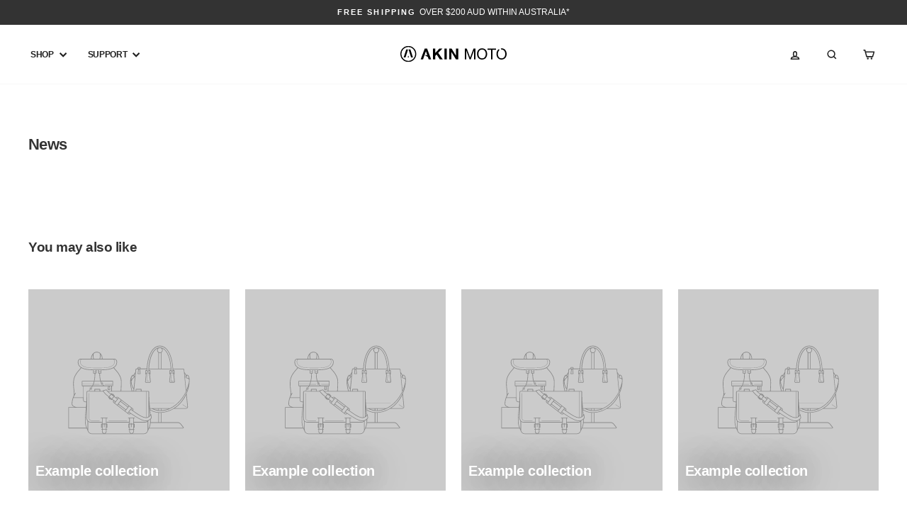

--- FILE ---
content_type: image/svg+xml
request_url: https://akinmoto.com/cdn/shop/files/AKIN_MOTO_LOGO_LS_BLK.svg?v=1676479503&width=150
body_size: -132
content:
<svg id="Layer_1" data-name="Layer 1" xmlns="http://www.w3.org/2000/svg" viewBox="0 0 275 41.09"><path d="M65.48,9.15h6.2L82,36.64H75.68l-2.07-6.12L64.9,26,61.17,36.64H55.05ZM64.9,26H72L68.56,15.93h-.08Z" transform="translate(-2.43 -2.35)"/><path d="M86.67,9.15h6v11.4l10.74-11.4H111L100.26,20,112,36.64h-7.58L96.18,24.29l-3.46,3.5v8.85h-6Z" transform="translate(-2.43 -2.35)"/><path d="M116.5,9.15h6V36.64h-6Z" transform="translate(-2.43 -2.35)"/><path d="M129,9.15h6L146.47,27.6h.08V9.15h5.66V36.64h-6.05l-11.43-18.4h-.08v18.4H129Z" transform="translate(-2.43 -2.35)"/><path d="M169.31,9.15h5L183,32.25l8.7-23.1h5V36.64h-3.46V13.77h-.08l-8.58,22.87h-3.12l-8.59-22.87h-.08V36.64h-3.46Z" transform="translate(-2.43 -2.35)"/><path d="M213.9,8.5c8.74,0,13.16,6.89,13.16,14.4s-4.42,14.4-13.16,14.4-13.17-6.89-13.17-14.4S205.16,8.5,213.9,8.5Zm0,25.72c6.7,0,9.51-5.78,9.51-11.32s-2.81-11.32-9.51-11.32-9.51,5.77-9.51,11.32S207.2,34.22,213.9,34.22Z" transform="translate(-2.43 -2.35)"/><path d="M237.27,12.23h-9.16V9.15h22v3.08h-9.16V36.64h-3.66Z" transform="translate(-2.43 -2.35)"/><path d="M264.26,8.5a15.51,15.51,0,0,0-1.84.12l1,3a8.14,8.14,0,0,1,.87-.05c6.7,0,9.51,5.77,9.51,11.32S271,34.22,264.26,34.22s-9.51-5.78-9.51-11.32c0-3.56,1.16-7.2,3.76-9.36l-.89-3.37c-4.33,2.49-6.53,7.45-6.53,12.73,0,7.51,4.43,14.4,13.17,14.4s13.17-6.89,13.17-14.4S273,8.5,264.26,8.5Z" transform="translate(-2.43 -2.35)"/><path d="M23,43.44A20.55,20.55,0,1,1,43.52,22.9,20.56,20.56,0,0,1,23,43.44ZM23,5A17.88,17.88,0,1,0,40.85,22.9,17.9,17.9,0,0,0,23,5Z" transform="translate(-2.43 -2.35)"/><polygon points="15.09 9.11 8.57 29.41 13.37 29.41 19.89 9.11 15.09 9.11"/><polygon points="26 9.11 21.2 9.11 27.72 29.41 32.52 29.41 26 9.11"/><polygon points="21.04 25.71 21.01 25.6 20.55 25.6 20.08 25.6 20.05 25.71 19.08 29.41 20.55 29.41 22.02 29.41 21.04 25.71"/></svg>

--- FILE ---
content_type: image/svg+xml
request_url: https://akinmoto.com/cdn/shop/files/AKIN_MOTO_LOGO_LS_BLK.svg?v=1676479503&width=120
body_size: -263
content:
<svg id="Layer_1" data-name="Layer 1" xmlns="http://www.w3.org/2000/svg" viewBox="0 0 275 41.09"><path d="M65.48,9.15h6.2L82,36.64H75.68l-2.07-6.12L64.9,26,61.17,36.64H55.05ZM64.9,26H72L68.56,15.93h-.08Z" transform="translate(-2.43 -2.35)"/><path d="M86.67,9.15h6v11.4l10.74-11.4H111L100.26,20,112,36.64h-7.58L96.18,24.29l-3.46,3.5v8.85h-6Z" transform="translate(-2.43 -2.35)"/><path d="M116.5,9.15h6V36.64h-6Z" transform="translate(-2.43 -2.35)"/><path d="M129,9.15h6L146.47,27.6h.08V9.15h5.66V36.64h-6.05l-11.43-18.4h-.08v18.4H129Z" transform="translate(-2.43 -2.35)"/><path d="M169.31,9.15h5L183,32.25l8.7-23.1h5V36.64h-3.46V13.77h-.08l-8.58,22.87h-3.12l-8.59-22.87h-.08V36.64h-3.46Z" transform="translate(-2.43 -2.35)"/><path d="M213.9,8.5c8.74,0,13.16,6.89,13.16,14.4s-4.42,14.4-13.16,14.4-13.17-6.89-13.17-14.4S205.16,8.5,213.9,8.5Zm0,25.72c6.7,0,9.51-5.78,9.51-11.32s-2.81-11.32-9.51-11.32-9.51,5.77-9.51,11.32S207.2,34.22,213.9,34.22Z" transform="translate(-2.43 -2.35)"/><path d="M237.27,12.23h-9.16V9.15h22v3.08h-9.16V36.64h-3.66Z" transform="translate(-2.43 -2.35)"/><path d="M264.26,8.5a15.51,15.51,0,0,0-1.84.12l1,3a8.14,8.14,0,0,1,.87-.05c6.7,0,9.51,5.77,9.51,11.32S271,34.22,264.26,34.22s-9.51-5.78-9.51-11.32c0-3.56,1.16-7.2,3.76-9.36l-.89-3.37c-4.33,2.49-6.53,7.45-6.53,12.73,0,7.51,4.43,14.4,13.17,14.4s13.17-6.89,13.17-14.4S273,8.5,264.26,8.5Z" transform="translate(-2.43 -2.35)"/><path d="M23,43.44A20.55,20.55,0,1,1,43.52,22.9,20.56,20.56,0,0,1,23,43.44ZM23,5A17.88,17.88,0,1,0,40.85,22.9,17.9,17.9,0,0,0,23,5Z" transform="translate(-2.43 -2.35)"/><polygon points="15.09 9.11 8.57 29.41 13.37 29.41 19.89 9.11 15.09 9.11"/><polygon points="26 9.11 21.2 9.11 27.72 29.41 32.52 29.41 26 9.11"/><polygon points="21.04 25.71 21.01 25.6 20.55 25.6 20.08 25.6 20.05 25.71 19.08 29.41 20.55 29.41 22.02 29.41 21.04 25.71"/></svg>